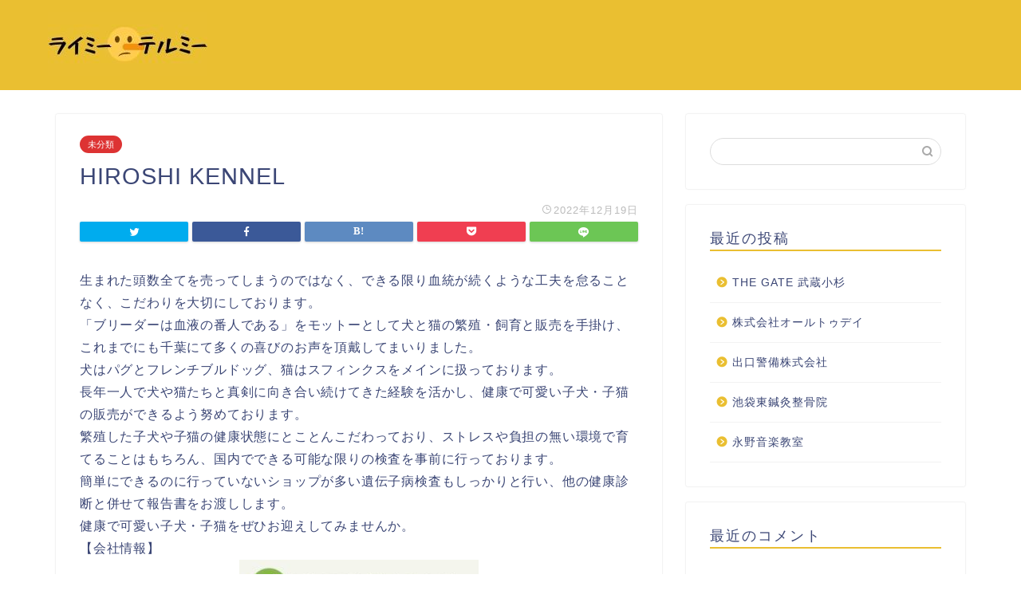

--- FILE ---
content_type: text/html; charset=UTF-8
request_url: https://jornadascomiqueras.com/hiroshi-kennel/
body_size: 11267
content:
<!DOCTYPE html>
<html lang="ja">
<head prefix="og: http://ogp.me/ns# fb: http://ogp.me/ns/fb# article: http://ogp.me/ns/article#">
<meta charset="utf-8">
<meta http-equiv="X-UA-Compatible" content="IE=edge">
<meta name="viewport" content="width=device-width, initial-scale=1">
<!-- ここからOGP -->
<meta property="og:type" content="blog">
<meta property="og:title" content="HIROSHI KENNEL｜ライミーテルミー"> 
<meta property="og:url" content="https://jornadascomiqueras.com/hiroshi-kennel/"> 
<meta property="og:description" content="生まれた頭数全てを売ってしまうのではなく、できる限り血統が続くような工夫を怠ることなく、こだわりを大切にしております。"> 
<meta property="og:image" content="http://jornadascomiqueras.com/wp-content/uploads/sites/523/272e7414e74021e413b8260c2a4aeb728ad8c5cd3202f3427645266dcf8e0083-300x56.jpg">
<meta property="og:site_name" content="ライミーテルミー">
<meta property="fb:admins" content="">
<meta name="twitter:card" content="summary">
<!-- ここまでOGP --> 
<meta name="description" itemprop="description" content="生まれた頭数全てを売ってしまうのではなく、できる限り血統が続くような工夫を怠ることなく、こだわりを大切にしております。" >

<title>HIROSHI KENNEL｜ライミーテルミー</title>
<link rel='dns-prefetch' href='//jornadascomiqueras.com' />
<link rel='dns-prefetch' href='//ajax.googleapis.com' />
<link rel='dns-prefetch' href='//cdnjs.cloudflare.com' />
<link rel='dns-prefetch' href='//use.fontawesome.com' />
<link rel='dns-prefetch' href='//s.w.org' />
<link rel="alternate" type="application/rss+xml" title="ライミーテルミー &raquo; フィード" href="https://jornadascomiqueras.com/feed/" />
<link rel="alternate" type="application/rss+xml" title="ライミーテルミー &raquo; コメントフィード" href="https://jornadascomiqueras.com/comments/feed/" />
<link rel="alternate" type="application/rss+xml" title="ライミーテルミー &raquo; HIROSHI KENNEL のコメントのフィード" href="https://jornadascomiqueras.com/hiroshi-kennel/feed/" />
		<script type="text/javascript">
			window._wpemojiSettings = {"baseUrl":"https:\/\/s.w.org\/images\/core\/emoji\/12.0.0-1\/72x72\/","ext":".png","svgUrl":"https:\/\/s.w.org\/images\/core\/emoji\/12.0.0-1\/svg\/","svgExt":".svg","source":{"concatemoji":"https:\/\/jornadascomiqueras.com\/wp-includes\/js\/wp-emoji-release.min.js?ver=5.3.6"}};
			!function(e,a,t){var r,n,o,i,p=a.createElement("canvas"),s=p.getContext&&p.getContext("2d");function c(e,t){var a=String.fromCharCode;s.clearRect(0,0,p.width,p.height),s.fillText(a.apply(this,e),0,0);var r=p.toDataURL();return s.clearRect(0,0,p.width,p.height),s.fillText(a.apply(this,t),0,0),r===p.toDataURL()}function l(e){if(!s||!s.fillText)return!1;switch(s.textBaseline="top",s.font="600 32px Arial",e){case"flag":return!c([127987,65039,8205,9895,65039],[127987,65039,8203,9895,65039])&&(!c([55356,56826,55356,56819],[55356,56826,8203,55356,56819])&&!c([55356,57332,56128,56423,56128,56418,56128,56421,56128,56430,56128,56423,56128,56447],[55356,57332,8203,56128,56423,8203,56128,56418,8203,56128,56421,8203,56128,56430,8203,56128,56423,8203,56128,56447]));case"emoji":return!c([55357,56424,55356,57342,8205,55358,56605,8205,55357,56424,55356,57340],[55357,56424,55356,57342,8203,55358,56605,8203,55357,56424,55356,57340])}return!1}function d(e){var t=a.createElement("script");t.src=e,t.defer=t.type="text/javascript",a.getElementsByTagName("head")[0].appendChild(t)}for(i=Array("flag","emoji"),t.supports={everything:!0,everythingExceptFlag:!0},o=0;o<i.length;o++)t.supports[i[o]]=l(i[o]),t.supports.everything=t.supports.everything&&t.supports[i[o]],"flag"!==i[o]&&(t.supports.everythingExceptFlag=t.supports.everythingExceptFlag&&t.supports[i[o]]);t.supports.everythingExceptFlag=t.supports.everythingExceptFlag&&!t.supports.flag,t.DOMReady=!1,t.readyCallback=function(){t.DOMReady=!0},t.supports.everything||(n=function(){t.readyCallback()},a.addEventListener?(a.addEventListener("DOMContentLoaded",n,!1),e.addEventListener("load",n,!1)):(e.attachEvent("onload",n),a.attachEvent("onreadystatechange",function(){"complete"===a.readyState&&t.readyCallback()})),(r=t.source||{}).concatemoji?d(r.concatemoji):r.wpemoji&&r.twemoji&&(d(r.twemoji),d(r.wpemoji)))}(window,document,window._wpemojiSettings);
		</script>
		<style type="text/css">
img.wp-smiley,
img.emoji {
	display: inline !important;
	border: none !important;
	box-shadow: none !important;
	height: 1em !important;
	width: 1em !important;
	margin: 0 .07em !important;
	vertical-align: -0.1em !important;
	background: none !important;
	padding: 0 !important;
}
</style>
	<link rel='stylesheet' id='wp-block-library-css'  href='https://jornadascomiqueras.com/wp-includes/css/dist/block-library/style.min.css?ver=5.3.6' type='text/css' media='all' />
<link rel='stylesheet' id='toc-screen-css'  href='https://jornadascomiqueras.com/wp-content/plugins/table-of-contents-plus/screen.min.css?ver=2106' type='text/css' media='all' />
<link rel='stylesheet' id='theme-style-css'  href='https://jornadascomiqueras.com/wp-content/themes/jin/style.css?ver=5.3.6' type='text/css' media='all' />
<link rel='stylesheet' id='fontawesome-style-css'  href='https://use.fontawesome.com/releases/v5.6.3/css/all.css?ver=5.3.6' type='text/css' media='all' />
<link rel='stylesheet' id='swiper-style-css'  href='https://cdnjs.cloudflare.com/ajax/libs/Swiper/4.0.7/css/swiper.min.css?ver=5.3.6' type='text/css' media='all' />
<link rel='https://api.w.org/' href='https://jornadascomiqueras.com/wp-json/' />
<link rel="canonical" href="https://jornadascomiqueras.com/hiroshi-kennel/" />
<link rel='shortlink' href='https://jornadascomiqueras.com/?p=1501' />
<link rel="alternate" type="application/json+oembed" href="https://jornadascomiqueras.com/wp-json/oembed/1.0/embed?url=https%3A%2F%2Fjornadascomiqueras.com%2Fhiroshi-kennel%2F" />
<link rel="alternate" type="text/xml+oembed" href="https://jornadascomiqueras.com/wp-json/oembed/1.0/embed?url=https%3A%2F%2Fjornadascomiqueras.com%2Fhiroshi-kennel%2F&#038;format=xml" />
<meta name="description" content="生まれた頭数全てを売ってしまうのではなく、できる限り血統が続くような工夫を怠ることなく、こだわりを大切にしております。 「ブリーダーは血液の番人である」をモットーとして犬と猫の繁殖・飼育と販売を手掛け、これまでにも千葉に" />		<meta property="og:url" content="https://jornadascomiqueras.com/hiroshi-kennel/" />
		<meta property="og:title" content="HIROSHI KENNEL" />
		<meta property="og:description" content="生まれた頭数全てを売ってしまうのではなく、できる限り血統が続くような工夫を怠ることなく、こだわりを大切にしております。 「ブリーダーは血液の番人である」をモットーとして犬と猫の繁殖・飼育と販売を手掛け、これまでにも千葉に" />
		<meta property="og:image" content="https://jornadascomiqueras.com/wp-content/plugins/the-sonic-seo/main/../images/no-image.gif" />
		<meta property="og:type" content="article" />
		<meta name="note:card" content="https://jornadascomiqueras.com/wp-content/plugins/the-sonic-seo/main/../images/no-image.gif">
		<meta name="twitter:card" content="summary_large_image" />
		<meta name="twitter:site" content="https://jornadascomiqueras.com/hiroshi-kennel/" />
		<meta name="twitter:player" content="" />
		<meta property="fb:app_id" content="" />
			<style type="text/css">
		#wrapper{
							background-color: #fff;
				background-image: url();
					}
		.related-entry-headline-text span:before,
		#comment-title span:before,
		#reply-title span:before{
			background-color: #eabf31;
			border-color: #eabf31!important;
		}
		
		#breadcrumb:after,
		#page-top a{	
			background-color: #eabf31;
		}
				footer{
			background-color: #eabf31;
		}
		.footer-inner a,
		#copyright,
		#copyright-center{
			border-color: #fff!important;
			color: #fff!important;
		}
		#footer-widget-area
		{
			border-color: #fff!important;
		}
				.page-top-footer a{
			color: #eabf31!important;
		}
				#breadcrumb ul li,
		#breadcrumb ul li a{
			color: #eabf31!important;
		}
		
		body,
		a,
		a:link,
		a:visited,
		.my-profile,
		.widgettitle,
		.tabBtn-mag label{
			color: #3b4675;
		}
		a:hover{
			color: #008db7;
		}
						.widget_nav_menu ul > li > a:before,
		.widget_categories ul > li > a:before,
		.widget_pages ul > li > a:before,
		.widget_recent_entries ul > li > a:before,
		.widget_archive ul > li > a:before,
		.widget_archive form:after,
		.widget_categories form:after,
		.widget_nav_menu ul > li > ul.sub-menu > li > a:before,
		.widget_categories ul > li > .children > li > a:before,
		.widget_pages ul > li > .children > li > a:before,
		.widget_nav_menu ul > li > ul.sub-menu > li > ul.sub-menu li > a:before,
		.widget_categories ul > li > .children > li > .children li > a:before,
		.widget_pages ul > li > .children > li > .children li > a:before{
			color: #eabf31;
		}
		.widget_nav_menu ul .sub-menu .sub-menu li a:before{
			background-color: #3b4675!important;
		}
		footer .footer-widget,
		footer .footer-widget a,
		footer .footer-widget ul li,
		.footer-widget.widget_nav_menu ul > li > a:before,
		.footer-widget.widget_categories ul > li > a:before,
		.footer-widget.widget_recent_entries ul > li > a:before,
		.footer-widget.widget_pages ul > li > a:before,
		.footer-widget.widget_archive ul > li > a:before,
		footer .widget_tag_cloud .tagcloud a:before{
			color: #fff!important;
			border-color: #fff!important;
		}
		footer .footer-widget .widgettitle{
			color: #fff!important;
			border-color: #dd3333!important;
		}
		footer .widget_nav_menu ul .children .children li a:before,
		footer .widget_categories ul .children .children li a:before,
		footer .widget_nav_menu ul .sub-menu .sub-menu li a:before{
			background-color: #fff!important;
		}
		#drawernav a:hover,
		.post-list-title,
		#prev-next p,
		#toc_container .toc_list li a{
			color: #3b4675!important;
		}
		
		#header-box{
			background-color: #eabf31;
		}
						@media (min-width: 768px) {
		#header-box .header-box10-bg:before,
		#header-box .header-box11-bg:before{
			border-radius: 2px;
		}
		}
										@media (min-width: 768px) {
			.top-image-meta{
				margin-top: calc(0px - 30px);
			}
		}
		@media (min-width: 1200px) {
			.top-image-meta{
				margin-top: calc(0px);
			}
		}
				.pickup-contents:before{
			background-color: #eabf31!important;
		}
		
		.main-image-text{
			color: #555;
		}
		.main-image-text-sub{
			color: #555;
		}
		
						#site-info{
			padding-top: 15px!important;
			padding-bottom: 15px!important;
		}
				
		#site-info span a{
			color: #f4f4f4!important;
		}
		
				#headmenu .headsns .line a svg{
			fill: #f4f4f4!important;
		}
		#headmenu .headsns a,
		#headmenu{
			color: #f4f4f4!important;
			border-color:#f4f4f4!important;
		}
						.profile-follow .line-sns a svg{
			fill: #eabf31!important;
		}
		.profile-follow .line-sns a:hover svg{
			fill: #dd3333!important;
		}
		.profile-follow a{
			color: #eabf31!important;
			border-color:#eabf31!important;
		}
		.profile-follow a:hover,
		#headmenu .headsns a:hover{
			color:#dd3333!important;
			border-color:#dd3333!important;
		}
				.search-box:hover{
			color:#dd3333!important;
			border-color:#dd3333!important;
		}
				#header #headmenu .headsns .line a:hover svg{
			fill:#dd3333!important;
		}
		.cps-icon-bar,
		#navtoggle:checked + .sp-menu-open .cps-icon-bar{
			background-color: #f4f4f4;
		}
		#nav-container{
			background-color: #fff;
		}
		.menu-box .menu-item svg{
			fill:#f4f4f4;
		}
		#drawernav ul.menu-box > li > a,
		#drawernav2 ul.menu-box > li > a,
		#drawernav3 ul.menu-box > li > a,
		#drawernav4 ul.menu-box > li > a,
		#drawernav5 ul.menu-box > li > a,
		#drawernav ul.menu-box > li.menu-item-has-children:after,
		#drawernav2 ul.menu-box > li.menu-item-has-children:after,
		#drawernav3 ul.menu-box > li.menu-item-has-children:after,
		#drawernav4 ul.menu-box > li.menu-item-has-children:after,
		#drawernav5 ul.menu-box > li.menu-item-has-children:after{
			color: #f4f4f4!important;
		}
		#drawernav ul.menu-box li a,
		#drawernav2 ul.menu-box li a,
		#drawernav3 ul.menu-box li a,
		#drawernav4 ul.menu-box li a,
		#drawernav5 ul.menu-box li a{
			font-size: 14px!important;
		}
		#drawernav3 ul.menu-box > li{
			color: #3b4675!important;
		}
		#drawernav4 .menu-box > .menu-item > a:after,
		#drawernav3 .menu-box > .menu-item > a:after,
		#drawernav .menu-box > .menu-item > a:after{
			background-color: #f4f4f4!important;
		}
		#drawernav2 .menu-box > .menu-item:hover,
		#drawernav5 .menu-box > .menu-item:hover{
			border-top-color: #eabf31!important;
		}
				.cps-info-bar a{
			background-color: #fc7b44!important;
		}
				@media (min-width: 768px) {
			.post-list-mag .post-list-item:not(:nth-child(2n)){
				margin-right: 2.6%;
			}
		}
				@media (min-width: 768px) {
			#tab-1:checked ~ .tabBtn-mag li [for="tab-1"]:after,
			#tab-2:checked ~ .tabBtn-mag li [for="tab-2"]:after,
			#tab-3:checked ~ .tabBtn-mag li [for="tab-3"]:after,
			#tab-4:checked ~ .tabBtn-mag li [for="tab-4"]:after{
				border-top-color: #eabf31!important;
			}
			.tabBtn-mag label{
				border-bottom-color: #eabf31!important;
			}
		}
		#tab-1:checked ~ .tabBtn-mag li [for="tab-1"],
		#tab-2:checked ~ .tabBtn-mag li [for="tab-2"],
		#tab-3:checked ~ .tabBtn-mag li [for="tab-3"],
		#tab-4:checked ~ .tabBtn-mag li [for="tab-4"],
		#prev-next a.next:after,
		#prev-next a.prev:after,
		.more-cat-button a:hover span:before{
			background-color: #eabf31!important;
		}
		

		.swiper-slide .post-list-cat,
		.post-list-mag .post-list-cat,
		.post-list-mag3col .post-list-cat,
		.post-list-mag-sp1col .post-list-cat,
		.swiper-pagination-bullet-active,
		.pickup-cat,
		.post-list .post-list-cat,
		#breadcrumb .bcHome a:hover span:before,
		.popular-item:nth-child(1) .pop-num,
		.popular-item:nth-child(2) .pop-num,
		.popular-item:nth-child(3) .pop-num{
			background-color: #dd3333!important;
		}
		.sidebar-btn a,
		.profile-sns-menu{
			background-color: #dd3333!important;
		}
		.sp-sns-menu a,
		.pickup-contents-box a:hover .pickup-title{
			border-color: #eabf31!important;
			color: #eabf31!important;
		}
				.pro-line svg{
			fill: #eabf31!important;
		}
		.cps-post-cat a,
		.meta-cat,
		.popular-cat{
			background-color: #dd3333!important;
			border-color: #dd3333!important;
		}
		.tagicon,
		.tag-box a,
		#toc_container .toc_list > li,
		#toc_container .toc_title{
			color: #eabf31!important;
		}
		.widget_tag_cloud a::before{
			color: #3b4675!important;
		}
		.tag-box a,
		#toc_container:before{
			border-color: #eabf31!important;
		}
		.cps-post-cat a:hover{
			color: #008db7!important;
		}
		.pagination li:not([class*="current"]) a:hover,
		.widget_tag_cloud a:hover{
			background-color: #eabf31!important;
		}
		.pagination li:not([class*="current"]) a:hover{
			opacity: 0.5!important;
		}
		.pagination li.current a{
			background-color: #eabf31!important;
			border-color: #eabf31!important;
		}
		.nextpage a:hover span {
			color: #eabf31!important;
			border-color: #eabf31!important;
		}
		.cta-content:before{
			background-color: #6FBFCA!important;
		}
		.cta-text,
		.info-title{
			color: #fff!important;
		}
		#footer-widget-area.footer_style1 .widgettitle{
			border-color: #dd3333!important;
		}
		.sidebar_style1 .widgettitle,
		.sidebar_style5 .widgettitle{
			border-color: #eabf31!important;
		}
		.sidebar_style2 .widgettitle,
		.sidebar_style4 .widgettitle,
		.sidebar_style6 .widgettitle,
		#home-bottom-widget .widgettitle,
		#home-top-widget .widgettitle,
		#post-bottom-widget .widgettitle,
		#post-top-widget .widgettitle{
			background-color: #eabf31!important;
		}
		#home-bottom-widget .widget_search .search-box input[type="submit"],
		#home-top-widget .widget_search .search-box input[type="submit"],
		#post-bottom-widget .widget_search .search-box input[type="submit"],
		#post-top-widget .widget_search .search-box input[type="submit"]{
			background-color: #dd3333!important;
		}
		
		.tn-logo-size{
			font-size: 100%!important;
		}
		@media (min-width: 768px) {
		.tn-logo-size img{
			width: calc(100%*2.2)!important;
		}
		}
		@media (min-width: 1200px) {
		.tn-logo-size img{
			width: 100%!important;
		}
		}
		.sp-logo-size{
			font-size: 100%!important;
		}
		.sp-logo-size img{
			width: 100%!important;
		}
				.cps-post-main ul > li:before,
		.cps-post-main ol > li:before{
			background-color: #dd3333!important;
		}
		.profile-card .profile-title{
			background-color: #eabf31!important;
		}
		.profile-card{
			border-color: #eabf31!important;
		}
		.cps-post-main a{
			color:#008db7;
		}
		.cps-post-main .marker{
			background: -webkit-linear-gradient( transparent 60%, #ffcedb 0% ) ;
			background: linear-gradient( transparent 60%, #ffcedb 0% ) ;
		}
		.cps-post-main .marker2{
			background: -webkit-linear-gradient( transparent 60%, #a9eaf2 0% ) ;
			background: linear-gradient( transparent 60%, #a9eaf2 0% ) ;
		}
		
		
		.simple-box1{
			border-color:#ef9b9b!important;
		}
		.simple-box2{
			border-color:#f2bf7d!important;
		}
		.simple-box3{
			border-color:#b5e28a!important;
		}
		.simple-box4{
			border-color:#7badd8!important;
		}
		.simple-box4:before{
			background-color: #7badd8;
		}
		.simple-box5{
			border-color:#e896c7!important;
		}
		.simple-box5:before{
			background-color: #e896c7;
		}
		.simple-box6{
			background-color:#fffdef!important;
		}
		.simple-box7{
			border-color:#def1f9!important;
		}
		.simple-box7:before{
			background-color:#def1f9!important;
		}
		.simple-box8{
			border-color:#96ddc1!important;
		}
		.simple-box8:before{
			background-color:#96ddc1!important;
		}
		.simple-box9:before{
			background-color:#e1c0e8!important;
		}
				.simple-box9:after{
			border-color:#e1c0e8 #e1c0e8 #fff #fff!important;
		}
				
		.kaisetsu-box1:before,
		.kaisetsu-box1-title{
			background-color:#ffb49e!important;
		}
		.kaisetsu-box2{
			border-color:#89c2f4!important;
		}
		.kaisetsu-box2-title{
			background-color:#89c2f4!important;
		}
		.kaisetsu-box4{
			border-color:#ea91a9!important;
		}
		.kaisetsu-box4-title{
			background-color:#ea91a9!important;
		}
		.kaisetsu-box5:before{
			background-color:#57b3ba!important;
		}
		.kaisetsu-box5-title{
			background-color:#57b3ba!important;
		}
		
		.concept-box1{
			border-color:#85db8f!important;
		}
		.concept-box1:after{
			background-color:#85db8f!important;
		}
		.concept-box1:before{
			content:"ポイント"!important;
			color:#85db8f!important;
		}
		.concept-box2{
			border-color:#f7cf6a!important;
		}
		.concept-box2:after{
			background-color:#f7cf6a!important;
		}
		.concept-box2:before{
			content:"注意点"!important;
			color:#f7cf6a!important;
		}
		.concept-box3{
			border-color:#86cee8!important;
		}
		.concept-box3:after{
			background-color:#86cee8!important;
		}
		.concept-box3:before{
			content:"良い例"!important;
			color:#86cee8!important;
		}
		.concept-box4{
			border-color:#ed8989!important;
		}
		.concept-box4:after{
			background-color:#ed8989!important;
		}
		.concept-box4:before{
			content:"悪い例"!important;
			color:#ed8989!important;
		}
		.concept-box5{
			border-color:#9e9e9e!important;
		}
		.concept-box5:after{
			background-color:#9e9e9e!important;
		}
		.concept-box5:before{
			content:"参考"!important;
			color:#9e9e9e!important;
		}
		.concept-box6{
			border-color:#8eaced!important;
		}
		.concept-box6:after{
			background-color:#8eaced!important;
		}
		.concept-box6:before{
			content:"メモ"!important;
			color:#8eaced!important;
		}
		
		.innerlink-box1,
		.blog-card{
			border-color:#73bc9b!important;
		}
		.innerlink-box1-title{
			background-color:#73bc9b!important;
			border-color:#73bc9b!important;
		}
		.innerlink-box1:before,
		.blog-card-hl-box{
			background-color:#73bc9b!important;
		}
				
		.color-button01 a,
		.color-button01 a:hover,
		.color-button01:before{
			background-color: #008db7!important;
		}
		.top-image-btn-color a,
		.top-image-btn-color a:hover,
		.top-image-btn-color:before{
			background-color: #ffcd44!important;
		}
		.color-button02 a,
		.color-button02 a:hover,
		.color-button02:before{
			background-color: #d9333f!important;
		}
		
		.color-button01-big a,
		.color-button01-big a:hover,
		.color-button01-big:before{
			background-color: #3296d1!important;
		}
		.color-button01-big a,
		.color-button01-big:before{
			border-radius: 5px!important;
		}
		.color-button01-big a{
			padding-top: 20px!important;
			padding-bottom: 20px!important;
		}
		
		.color-button02-big a,
		.color-button02-big a:hover,
		.color-button02-big:before{
			background-color: #83d159!important;
		}
		.color-button02-big a,
		.color-button02-big:before{
			border-radius: 5px!important;
		}
		.color-button02-big a{
			padding-top: 20px!important;
			padding-bottom: 20px!important;
		}
				.color-button01-big{
			width: 75%!important;
		}
		.color-button02-big{
			width: 75%!important;
		}
				
		
					.top-image-btn-color:before,
			.color-button01:before,
			.color-button02:before,
			.color-button01-big:before,
			.color-button02-big:before{
				bottom: -1px;
				left: -1px;
				width: 100%;
				height: 100%;
				border-radius: 6px;
				box-shadow: 0px 1px 5px 0px rgba(0, 0, 0, 0.25);
				-webkit-transition: all .4s;
				transition: all .4s;
			}
			.top-image-btn-color a:hover,
			.color-button01 a:hover,
			.color-button02 a:hover,
			.color-button01-big a:hover,
			.color-button02-big a:hover{
				-webkit-transform: translateY(2px);
				transform: translateY(2px);
				-webkit-filter: brightness(0.95);
				 filter: brightness(0.95);
			}
			.top-image-btn-color:hover:before,
			.color-button01:hover:before,
			.color-button02:hover:before,
			.color-button01-big:hover:before,
			.color-button02-big:hover:before{
				-webkit-transform: translateY(2px);
				transform: translateY(2px);
				box-shadow: none!important;
			}
				
		.h2-style01 h2,
		.h2-style02 h2:before,
		.h2-style03 h2,
		.h2-style04 h2:before,
		.h2-style05 h2,
		.h2-style07 h2:before,
		.h2-style07 h2:after,
		.h3-style03 h3:before,
		.h3-style02 h3:before,
		.h3-style05 h3:before,
		.h3-style07 h3:before,
		.h2-style08 h2:after,
		.h2-style10 h2:before,
		.h2-style10 h2:after,
		.h3-style02 h3:after,
		.h4-style02 h4:before{
			background-color: #eabf31!important;
		}
		.h3-style01 h3,
		.h3-style04 h3,
		.h3-style05 h3,
		.h3-style06 h3,
		.h4-style01 h4,
		.h2-style02 h2,
		.h2-style08 h2,
		.h2-style08 h2:before,
		.h2-style09 h2,
		.h4-style03 h4{
			border-color: #eabf31!important;
		}
		.h2-style05 h2:before{
			border-top-color: #eabf31!important;
		}
		.h2-style06 h2:before,
		.sidebar_style3 .widgettitle:after{
			background-image: linear-gradient(
				-45deg,
				transparent 25%,
				#eabf31 25%,
				#eabf31 50%,
				transparent 50%,
				transparent 75%,
				#eabf31 75%,
				#eabf31			);
		}
				.jin-h2-icons.h2-style02 h2 .jic:before,
		.jin-h2-icons.h2-style04 h2 .jic:before,
		.jin-h2-icons.h2-style06 h2 .jic:before,
		.jin-h2-icons.h2-style07 h2 .jic:before,
		.jin-h2-icons.h2-style08 h2 .jic:before,
		.jin-h2-icons.h2-style09 h2 .jic:before,
		.jin-h2-icons.h2-style10 h2 .jic:before,
		.jin-h3-icons.h3-style01 h3 .jic:before,
		.jin-h3-icons.h3-style02 h3 .jic:before,
		.jin-h3-icons.h3-style03 h3 .jic:before,
		.jin-h3-icons.h3-style04 h3 .jic:before,
		.jin-h3-icons.h3-style05 h3 .jic:before,
		.jin-h3-icons.h3-style06 h3 .jic:before,
		.jin-h3-icons.h3-style07 h3 .jic:before,
		.jin-h4-icons.h4-style01 h4 .jic:before,
		.jin-h4-icons.h4-style02 h4 .jic:before,
		.jin-h4-icons.h4-style03 h4 .jic:before,
		.jin-h4-icons.h4-style04 h4 .jic:before{
			color:#eabf31;
		}
		
		@media all and (-ms-high-contrast:none){
			*::-ms-backdrop, .color-button01:before,
			.color-button02:before,
			.color-button01-big:before,
			.color-button02-big:before{
				background-color: #595857!important;
			}
		}
		
		.jin-lp-h2 h2,
		.jin-lp-h2 h2{
			background-color: transparent!important;
			border-color: transparent!important;
			color: #3b4675!important;
		}
		.jincolumn-h3style2{
			border-color:#eabf31!important;
		}
		.jinlph2-style1 h2:first-letter{
			color:#eabf31!important;
		}
		.jinlph2-style2 h2,
		.jinlph2-style3 h2{
			border-color:#eabf31!important;
		}
		.jin-photo-title .jin-fusen1-down,
		.jin-photo-title .jin-fusen1-even,
		.jin-photo-title .jin-fusen1-up{
			border-left-color:#eabf31;
		}
		.jin-photo-title .jin-fusen2,
		.jin-photo-title .jin-fusen3{
			background-color:#eabf31;
		}
		.jin-photo-title .jin-fusen2:before,
		.jin-photo-title .jin-fusen3:before {
			border-top-color: #eabf31;
		}
		
		
	</style>
<style type="text/css">.recentcomments a{display:inline !important;padding:0 !important;margin:0 !important;}</style><link rel="icon" href="https://jornadascomiqueras.com/wp-content/uploads/sites/523/cropped-4fa49d02c1d4b1c107606dbbaa6f572a9612dd607d746fe09db00a73468764f2-32x32.jpeg" sizes="32x32" />
<link rel="icon" href="https://jornadascomiqueras.com/wp-content/uploads/sites/523/cropped-4fa49d02c1d4b1c107606dbbaa6f572a9612dd607d746fe09db00a73468764f2-192x192.jpeg" sizes="192x192" />
<link rel="apple-touch-icon-precomposed" href="https://jornadascomiqueras.com/wp-content/uploads/sites/523/cropped-4fa49d02c1d4b1c107606dbbaa6f572a9612dd607d746fe09db00a73468764f2-180x180.jpeg" />
<meta name="msapplication-TileImage" content="https://jornadascomiqueras.com/wp-content/uploads/sites/523/cropped-4fa49d02c1d4b1c107606dbbaa6f572a9612dd607d746fe09db00a73468764f2-270x270.jpeg" />
<style>:root .has-tsnc-black-color{color: #000;}:root .has-tsnc-black-background-color{background-color: #000;}:root .has-tsnc-white-color{color: #fff;}:root .has-tsnc-white-background-color{background-color: #fff;}:root .has-tsnc-red-color{color: #f44f4f;}:root .has-tsnc-red-background-color{background-color: #f44f4f;}:root .has-tsnc-body-background-color-color{color: #ecebe1;}:root .has-tsnc-body-background-color-background-color{background-color: #ecebe1;}:root .has-tsnc-main-color-color{color: #00b1c3;}:root .has-tsnc-main-color-background-color{background-color: #00b1c3;}:root .has-tsnc-sub-main-color-color{color: #f9f9f9;}:root .has-tsnc-sub-main-color-background-color{background-color: #f9f9f9;}:root .has-tsnc-sub-color-color{color: #0099cc;}:root .has-tsnc-sub-color-background-color{background-color: #0099cc;}:root .has-tsnc-accent-color-color{color: #cc295f;}:root .has-tsnc-accent-color-background-color{background-color: #cc295f;}:root .has-tsnc-text-color-color{color: #333;}:root .has-tsnc-text-color-background-color{background-color: #333;}:root .has-tsnc-link-color-color{color: #0099cc;}:root .has-tsnc-link-color-background-color{background-color: #0099cc;}:root .has-tsnc-button-color-color{color: #fff;}:root .has-tsnc-button-color-background-color{background-color: #fff;}</style>



</head>
<body class="post-template-default single single-post postid-1501 single-format-standard" id="nofont-style">
<div id="wrapper">

		
	<div id="scroll-content" class="animate">
	
		<!--ヘッダー-->

					<div id="header-box" class="tn_on header-box animate">
	<div id="header" class="header-type1 header animate">
				
		<div id="site-info" class="ef">
							<span class="tn-logo-size"><a href='https://jornadascomiqueras.com/' title='ライミーテルミー' rel='home'><img src="https://jornadascomiqueras.com/wp-content/uploads/sites/523/6e61df7d81a20309395d9c5d9400edc0dadff88708a01e876a2c8161ec6db5c0.jpg" alt=''></a></span>
					</div>

		
	
			</div>
	
		
</div>
	
			
		<!--ヘッダー-->

		<div class="clearfix"></div>

			
														
		
	<div id="contents">

		<!--メインコンテンツ-->
			<main id="main-contents" class="main-contents article_style1 animate" itemprop="mainContentOfPage">
				
								
				<section class="cps-post-box hentry">
																	<article class="cps-post">
							<header class="cps-post-header">
																<span class="cps-post-cat category-uncategorized" itemprop="keywords"><a href="https://jornadascomiqueras.com/category/uncategorized/" style="background-color:!important;">未分類</a></span>
																<h1 class="cps-post-title entry-title" itemprop="headline">HIROSHI KENNEL</h1>
								<div class="cps-post-meta vcard">
									<span class="writer fn" itemprop="author" itemscope itemtype="http://schema.org/Person"><span itemprop="name">yagi</span></span>
									<span class="cps-post-date-box">
												<span class="cps-post-date"><i class="jic jin-ifont-watch" aria-hidden="true"></i>&nbsp;<time class="entry-date date published updated" datetime="2022-12-19T09:16:34+09:00">2022年12月19日</time></span>
										</span>
								</div>
								
							</header>
															<div class="cps-post-thumb" itemscope itemtype="http://schema.org/ImageObject">
																	</div>
																															<div class="share-top sns-design-type01">
	<div class="sns-top">
		<ol>
			<!--ツイートボタン-->
							<li class="twitter"><a href="https://twitter.com/intent/tweet?url=https%3A%2F%2Fjornadascomiqueras.com%2Fhiroshi-kennel%2F&text=HIROSHI+KENNEL - ライミーテルミー&via=&tw_p=tweetbutton"><i class="jic jin-ifont-twitter"></i></a>
				</li>
						<!--Facebookボタン-->
							<li class="facebook">
				<a href="https://www.facebook.com/sharer.php?src=bm&u=https%3A%2F%2Fjornadascomiqueras.com%2Fhiroshi-kennel%2F&t=HIROSHI+KENNEL - ライミーテルミー" onclick="javascript:window.open(this.href, '', 'menubar=no,toolbar=no,resizable=yes,scrollbars=yes,height=300,width=600');return false;"><i class="jic jin-ifont-facebook-t" aria-hidden="true"></i></a>
				</li>
						<!--はてブボタン-->
							<li class="hatebu">
				<a href="http://b.hatena.ne.jp/add?mode=confirm&url=https%3A%2F%2Fjornadascomiqueras.com%2Fhiroshi-kennel%2F" onclick="javascript:window.open(this.href, '', 'menubar=no,toolbar=no,resizable=yes,scrollbars=yes,height=400,width=510');return false;" ><i class="font-hatena"></i></a>
				</li>
						<!--Poketボタン-->
							<li class="pocket">
				<a href="http://getpocket.com/edit?url=https%3A%2F%2Fjornadascomiqueras.com%2Fhiroshi-kennel%2F&title=HIROSHI+KENNEL - ライミーテルミー"><i class="jic jin-ifont-pocket" aria-hidden="true"></i></a>
				</li>
							<li class="line">
				<a href="http://line.me/R/msg/text/?https%3A%2F%2Fjornadascomiqueras.com%2Fhiroshi-kennel%2F"><i class="jic jin-ifont-line" aria-hidden="true"></i></a>
				</li>
		</ol>
	</div>
</div>
<div class="clearfix"></div>
															
							<div class="cps-post-main-box">
								<div class="cps-post-main    h2-style01 h3-style01 h4-style01 entry-content  " itemprop="articleBody">

									<div class="clearfix"></div>
	
									<p>生まれた頭数全てを売ってしまうのではなく、できる限り血統が続くような工夫を怠ることなく、こだわりを大切にしております。<br />
「ブリーダーは血液の番人である」をモットーとして犬と猫の繁殖・飼育と販売を手掛け、これまでにも千葉にて多くの喜びのお声を頂戴してまいりました。<br />
犬はパグとフレンチブルドッグ、猫はスフィンクスをメインに扱っております。<br />
長年一人で犬や猫たちと真剣に向き合い続けてきた経験を活かし、健康で可愛い子犬・子猫の販売ができるよう努めております。<br />
繁殖した子犬や子猫の健康状態にとことんこだわっており、ストレスや負担の無い環境で育てることはもちろん、国内でできる可能な限りの検査を事前に行っております。<br />
簡単にできるのに行っていないショップが多い遺伝子病検査もしっかりと行い、他の健康診断と併せて報告書をお渡しします。<br />
健康で可愛い子犬・子猫をぜひお迎えしてみませんか。<br />
【会社情報】<br />
<img class="aligncenter size-medium wp-image-1505" src="https://jornadascomiqueras.com/wp-content/uploads/sites/523/272e7414e74021e413b8260c2a4aeb728ad8c5cd3202f3427645266dcf8e0083-300x56.jpg" alt="" width="300" height="56" srcset="https://jornadascomiqueras.com/wp-content/uploads/sites/523/272e7414e74021e413b8260c2a4aeb728ad8c5cd3202f3427645266dcf8e0083-300x56.jpg 300w, https://jornadascomiqueras.com/wp-content/uploads/sites/523/272e7414e74021e413b8260c2a4aeb728ad8c5cd3202f3427645266dcf8e0083.jpg 512w" sizes="(max-width: 300px) 100vw, 300px" /></p>
<p>■会社名<br />
<a href="https://hiroshi-kennel.jp/pet_shop2/">HIROSHI KENNEL</a></p>
<p>■住所<br />
299-3211<br />
千葉県大網白里市細草3248-5</p>
<p>■電話番号<br />
070-4806-3379</p>
<p>■営業時間<br />
10:00～20:00</p>
<p>■定休日<br />
なし</p>
<p>■HP<br />
<a href="https://hiroshi-kennel.jp/pet_shop2/">https://hiroshi-kennel.jp/pet_shop2/</a></p>
<p>■提供サービス<br />
<a href="https://hiroshi-kennel.jp/pet_shop2/">ブリーダーで東京</a>なら</p>
									
																		
									
																		
									
									
									<div class="clearfix"></div>
<div class="adarea-box">
	</div>
									
																		<div class="related-ad-unit-area"></div>
																		
																			<div class="share sns-design-type01">
	<div class="sns">
		<ol>
			<!--ツイートボタン-->
							<li class="twitter"><a href="https://twitter.com/intent/tweet?url=https%3A%2F%2Fjornadascomiqueras.com%2Fhiroshi-kennel%2F&text=HIROSHI+KENNEL - ライミーテルミー&via=&tw_p=tweetbutton"><i class="jic jin-ifont-twitter"></i></a>
				</li>
						<!--Facebookボタン-->
							<li class="facebook">
				<a href="https://www.facebook.com/sharer.php?src=bm&u=https%3A%2F%2Fjornadascomiqueras.com%2Fhiroshi-kennel%2F&t=HIROSHI+KENNEL - ライミーテルミー" onclick="javascript:window.open(this.href, '', 'menubar=no,toolbar=no,resizable=yes,scrollbars=yes,height=300,width=600');return false;"><i class="jic jin-ifont-facebook-t" aria-hidden="true"></i></a>
				</li>
						<!--はてブボタン-->
							<li class="hatebu">
				<a href="http://b.hatena.ne.jp/add?mode=confirm&url=https%3A%2F%2Fjornadascomiqueras.com%2Fhiroshi-kennel%2F" onclick="javascript:window.open(this.href, '', 'menubar=no,toolbar=no,resizable=yes,scrollbars=yes,height=400,width=510');return false;" ><i class="font-hatena"></i></a>
				</li>
						<!--Poketボタン-->
							<li class="pocket">
				<a href="http://getpocket.com/edit?url=https%3A%2F%2Fjornadascomiqueras.com%2Fhiroshi-kennel%2F&title=HIROSHI+KENNEL - ライミーテルミー"><i class="jic jin-ifont-pocket" aria-hidden="true"></i></a>
				</li>
							<li class="line">
				<a href="http://line.me/R/msg/text/?https%3A%2F%2Fjornadascomiqueras.com%2Fhiroshi-kennel%2F"><i class="jic jin-ifont-line" aria-hidden="true"></i></a>
				</li>
		</ol>
	</div>
</div>

																		
									
															
								</div>
							</div>
						</article>
						
														</section>
				
								
																
								
<div class="toppost-list-box-simple">
<section class="related-entry-section toppost-list-box-inner">
		<div class="related-entry-headline">
		<div class="related-entry-headline-text ef"><span class="fa-headline"><i class="jic jin-ifont-post" aria-hidden="true"></i>RELATED POST</span></div>
	</div>
						<div class="post-list-mag3col-slide related-slide">
			<div class="swiper-container2">
				<ul class="swiper-wrapper">
					<li class="swiper-slide">
	<article class="post-list-item" itemscope itemtype="https://schema.org/BlogPosting">
		<a class="post-list-link" rel="bookmark" href="https://jornadascomiqueras.com/%e3%82%8f%e3%81%8b%e3%81%b0%e6%95%b4%e4%bd%93/" itemprop='mainEntityOfPage'>
			<div class="post-list-inner">
				<div class="post-list-thumb" itemprop="image" itemscope itemtype="https://schema.org/ImageObject">
																		<img src="https://jornadascomiqueras.com/wp-content/uploads/sites/523/dd24b176c1eb675c41738992d480285b4ddfcefdbb4e246501e31715ab551c98-640x360.jpg" class="attachment-small_size size-small_size wp-post-image" alt="" srcset="https://jornadascomiqueras.com/wp-content/uploads/sites/523/dd24b176c1eb675c41738992d480285b4ddfcefdbb4e246501e31715ab551c98-640x360.jpg 640w, https://jornadascomiqueras.com/wp-content/uploads/sites/523/dd24b176c1eb675c41738992d480285b4ddfcefdbb4e246501e31715ab551c98-320x180.jpg 320w, https://jornadascomiqueras.com/wp-content/uploads/sites/523/dd24b176c1eb675c41738992d480285b4ddfcefdbb4e246501e31715ab551c98-1280x720.jpg 1280w" sizes="(max-width: 640px) 100vw, 640px" />							<meta itemprop="url" content="https://jornadascomiqueras.com/wp-content/uploads/sites/523/dd24b176c1eb675c41738992d480285b4ddfcefdbb4e246501e31715ab551c98-640x360.jpg">
							<meta itemprop="width" content="320">
							<meta itemprop="height" content="180">
															</div>
				<div class="post-list-meta vcard">
										<span class="post-list-cat category-uncategorized" style="background-color:!important;" itemprop="keywords">未分類</span>
					
					<h2 class="post-list-title entry-title" itemprop="headline">わかば整体</h2>
											<span class="post-list-date date updated ef" itemprop="datePublished dateModified" datetime="2022-12-07" content="2022-12-07">2022年12月7日</span>
					
					<span class="writer fn" itemprop="author" itemscope itemtype="http://schema.org/Person"><span itemprop="name">yamanaka</span></span>

					<div class="post-list-publisher" itemprop="publisher" itemscope itemtype="https://schema.org/Organization">
						<span itemprop="logo" itemscope itemtype="https://schema.org/ImageObject">
							<span itemprop="url">http://jornadascomiqueras.com/wp-content/uploads/sites/523/6e61df7d81a20309395d9c5d9400edc0dadff88708a01e876a2c8161ec6db5c0.jpg</span>
						</span>
						<span itemprop="name">ライミーテルミー</span>
					</div>
				</div>
			</div>
		</a>
	</article>
</li>					<li class="swiper-slide">
	<article class="post-list-item" itemscope itemtype="https://schema.org/BlogPosting">
		<a class="post-list-link" rel="bookmark" href="https://jornadascomiqueras.com/musashi/" itemprop='mainEntityOfPage'>
			<div class="post-list-inner">
				<div class="post-list-thumb" itemprop="image" itemscope itemtype="https://schema.org/ImageObject">
																		<img src="https://jornadascomiqueras.com/wp-content/uploads/sites/523/85d6edf15bb67906a90695b023cb9b3e7e6ecd6b41504b1cbcf78dc381c08177-640x360.png" class="attachment-small_size size-small_size wp-post-image" alt="" srcset="https://jornadascomiqueras.com/wp-content/uploads/sites/523/85d6edf15bb67906a90695b023cb9b3e7e6ecd6b41504b1cbcf78dc381c08177-640x360.png 640w, https://jornadascomiqueras.com/wp-content/uploads/sites/523/85d6edf15bb67906a90695b023cb9b3e7e6ecd6b41504b1cbcf78dc381c08177-320x180.png 320w, https://jornadascomiqueras.com/wp-content/uploads/sites/523/85d6edf15bb67906a90695b023cb9b3e7e6ecd6b41504b1cbcf78dc381c08177-1280x720.png 1280w" sizes="(max-width: 640px) 100vw, 640px" />							<meta itemprop="url" content="https://jornadascomiqueras.com/wp-content/uploads/sites/523/85d6edf15bb67906a90695b023cb9b3e7e6ecd6b41504b1cbcf78dc381c08177-640x360.png">
							<meta itemprop="width" content="320">
							<meta itemprop="height" content="180">
															</div>
				<div class="post-list-meta vcard">
										<span class="post-list-cat category-uncategorized" style="background-color:!important;" itemprop="keywords">未分類</span>
					
					<h2 class="post-list-title entry-title" itemprop="headline">市進学院 武蔵浦和教室</h2>
											<span class="post-list-date date updated ef" itemprop="datePublished dateModified" datetime="2024-05-14" content="2024-05-14">2024年5月14日</span>
					
					<span class="writer fn" itemprop="author" itemscope itemtype="http://schema.org/Person"><span itemprop="name">yamanaka</span></span>

					<div class="post-list-publisher" itemprop="publisher" itemscope itemtype="https://schema.org/Organization">
						<span itemprop="logo" itemscope itemtype="https://schema.org/ImageObject">
							<span itemprop="url">http://jornadascomiqueras.com/wp-content/uploads/sites/523/6e61df7d81a20309395d9c5d9400edc0dadff88708a01e876a2c8161ec6db5c0.jpg</span>
						</span>
						<span itemprop="name">ライミーテルミー</span>
					</div>
				</div>
			</div>
		</a>
	</article>
</li>					<li class="swiper-slide">
	<article class="post-list-item" itemscope itemtype="https://schema.org/BlogPosting">
		<a class="post-list-link" rel="bookmark" href="https://jornadascomiqueras.com/%e6%a0%aa%e5%bc%8f%e4%bc%9a%e7%a4%bearc/" itemprop='mainEntityOfPage'>
			<div class="post-list-inner">
				<div class="post-list-thumb" itemprop="image" itemscope itemtype="https://schema.org/ImageObject">
																		<img src="https://jornadascomiqueras.com/wp-content/uploads/sites/523/7aca428877f2c23b56dcaf55d64f3507620d5e388f33122ab84c2a7684536392-640x360.jpg" class="attachment-small_size size-small_size wp-post-image" alt="" srcset="https://jornadascomiqueras.com/wp-content/uploads/sites/523/7aca428877f2c23b56dcaf55d64f3507620d5e388f33122ab84c2a7684536392-640x360.jpg 640w, https://jornadascomiqueras.com/wp-content/uploads/sites/523/7aca428877f2c23b56dcaf55d64f3507620d5e388f33122ab84c2a7684536392-320x180.jpg 320w" sizes="(max-width: 640px) 100vw, 640px" />							<meta itemprop="url" content="https://jornadascomiqueras.com/wp-content/uploads/sites/523/7aca428877f2c23b56dcaf55d64f3507620d5e388f33122ab84c2a7684536392-640x360.jpg">
							<meta itemprop="width" content="320">
							<meta itemprop="height" content="180">
															</div>
				<div class="post-list-meta vcard">
										<span class="post-list-cat category-uncategorized" style="background-color:!important;" itemprop="keywords">未分類</span>
					
					<h2 class="post-list-title entry-title" itemprop="headline">株式会社aRc</h2>
											<span class="post-list-date date updated ef" itemprop="datePublished dateModified" datetime="2023-05-09" content="2023-05-09">2023年5月9日</span>
					
					<span class="writer fn" itemprop="author" itemscope itemtype="http://schema.org/Person"><span itemprop="name">noma</span></span>

					<div class="post-list-publisher" itemprop="publisher" itemscope itemtype="https://schema.org/Organization">
						<span itemprop="logo" itemscope itemtype="https://schema.org/ImageObject">
							<span itemprop="url">http://jornadascomiqueras.com/wp-content/uploads/sites/523/6e61df7d81a20309395d9c5d9400edc0dadff88708a01e876a2c8161ec6db5c0.jpg</span>
						</span>
						<span itemprop="name">ライミーテルミー</span>
					</div>
				</div>
			</div>
		</a>
	</article>
</li>						</ul>
				<div class="swiper-pagination"></div>
				<div class="swiper-button-prev"></div>
				<div class="swiper-button-next"></div>
			</div>
		</div>
			</section>
</div>
<div class="clearfix"></div>
	

									
				
				
					<div id="prev-next" class="clearfix">
		
					<a class="prev" href="https://jornadascomiqueras.com/%e6%a0%aa%e5%bc%8f%e4%bc%9a%e7%a4%be%ef%bd%95%ef%bd%8e%ef%bd%89%ef%bd%94%ef%bd%85%ef%bd%84%ef%bd%86%ef%bd%92%ef%bd%8f%ef%bd%8e%ef%bd%94/" title="株式会社ＵｎｉｔｅｄＦｒｏｎｔ">
				<div class="metabox">
											<img src="https://jornadascomiqueras.com/wp-content/uploads/sites/523/4eb1096117566c50c2a857c9782f55c436016693887cedf968ad3f2e0ff0ebcd-320x180.jpg" class="attachment-cps_thumbnails size-cps_thumbnails wp-post-image" alt="" srcset="https://jornadascomiqueras.com/wp-content/uploads/sites/523/4eb1096117566c50c2a857c9782f55c436016693887cedf968ad3f2e0ff0ebcd-320x180.jpg 320w, https://jornadascomiqueras.com/wp-content/uploads/sites/523/4eb1096117566c50c2a857c9782f55c436016693887cedf968ad3f2e0ff0ebcd-640x360.jpg 640w, https://jornadascomiqueras.com/wp-content/uploads/sites/523/4eb1096117566c50c2a857c9782f55c436016693887cedf968ad3f2e0ff0ebcd-1280x720.jpg 1280w" sizes="(max-width: 320px) 100vw, 320px" />										
					<p>株式会社ＵｎｉｔｅｄＦｒｏｎｔ</p>
				</div>
			</a>
		

					<a class="next" href="https://jornadascomiqueras.com/%e3%82%b9%e3%83%9e%e3%83%9b%e3%83%aa%e3%83%9a%e3%83%a9%e3%82%a1-%e3%82%86%e3%82%81%e3%82%bf%e3%82%a6%e3%83%b3%e6%9d%b1%e5%ba%83%e5%b3%b6%e5%ba%97/" title="スマホリペラァ ゆめタウン東広島店">
				<div class="metabox">
					<p>スマホリペラァ ゆめタウン東広島店</p>

											<img src="https://jornadascomiqueras.com/wp-content/uploads/sites/523/e6668bd62a644dad7a303f03f5827c564563863390e1eabb8fea9be1504cdac6-320x180.jpg" class="attachment-cps_thumbnails size-cps_thumbnails wp-post-image" alt="" srcset="https://jornadascomiqueras.com/wp-content/uploads/sites/523/e6668bd62a644dad7a303f03f5827c564563863390e1eabb8fea9be1504cdac6-320x180.jpg 320w, https://jornadascomiqueras.com/wp-content/uploads/sites/523/e6668bd62a644dad7a303f03f5827c564563863390e1eabb8fea9be1504cdac6-640x360.jpg 640w, https://jornadascomiqueras.com/wp-content/uploads/sites/523/e6668bd62a644dad7a303f03f5827c564563863390e1eabb8fea9be1504cdac6-1280x720.jpg 1280w" sizes="(max-width: 320px) 100vw, 320px" />									</div>
			</a>
		
	</div>
	<div class="clearfix"></div>
			</main>

		<!--サイドバー-->
<div id="sidebar" class="sideber sidebar_style1 animate" role="complementary" itemscope itemtype="http://schema.org/WPSideBar">
		
	<div id="search-2" class="widget widget_search"><form class="search-box" role="search" method="get" id="searchform" action="https://jornadascomiqueras.com/">
	<input type="search" placeholder="" class="text search-text" value="" name="s" id="s">
	<input type="submit" id="searchsubmit" value="&#xe931;">
</form>
</div>		<div id="recent-posts-2" class="widget widget_recent_entries">		<div class="widgettitle ef">最近の投稿</div>		<ul>
											<li>
					<a href="https://jornadascomiqueras.com/musashi-kosugi-training/">THE GATE 武蔵小杉</a>
									</li>
											<li>
					<a href="https://jornadascomiqueras.com/saitama-city-online-attraction/">株式会社オールトゥデイ</a>
									</li>
											<li>
					<a href="https://jornadascomiqueras.com/tokyo-security/">出口警備株式会社</a>
									</li>
											<li>
					<a href="https://jornadascomiqueras.com/ikebukuro-higashi-acupuncture-and-osteopathic-clinic/">池袋東鍼灸整骨院</a>
									</li>
											<li>
					<a href="https://jornadascomiqueras.com/nagano/">永野音楽教室</a>
									</li>
					</ul>
		</div><div id="recent-comments-2" class="widget widget_recent_comments"><div class="widgettitle ef">最近のコメント</div><ul id="recentcomments"></ul></div>	
			<div id="widget-tracking">
	<div id="archives-2" class="widget widget_archive"><div class="widgettitle ef">アーカイブ</div>		<ul>
				<li><a href='https://jornadascomiqueras.com/2025/12/'>2025年12月</a></li>
	<li><a href='https://jornadascomiqueras.com/2025/07/'>2025年7月</a></li>
	<li><a href='https://jornadascomiqueras.com/2025/06/'>2025年6月</a></li>
	<li><a href='https://jornadascomiqueras.com/2024/07/'>2024年7月</a></li>
	<li><a href='https://jornadascomiqueras.com/2024/05/'>2024年5月</a></li>
	<li><a href='https://jornadascomiqueras.com/2024/03/'>2024年3月</a></li>
	<li><a href='https://jornadascomiqueras.com/2023/10/'>2023年10月</a></li>
	<li><a href='https://jornadascomiqueras.com/2023/09/'>2023年9月</a></li>
	<li><a href='https://jornadascomiqueras.com/2023/08/'>2023年8月</a></li>
	<li><a href='https://jornadascomiqueras.com/2023/07/'>2023年7月</a></li>
	<li><a href='https://jornadascomiqueras.com/2023/06/'>2023年6月</a></li>
	<li><a href='https://jornadascomiqueras.com/2023/05/'>2023年5月</a></li>
	<li><a href='https://jornadascomiqueras.com/2023/04/'>2023年4月</a></li>
	<li><a href='https://jornadascomiqueras.com/2023/01/'>2023年1月</a></li>
	<li><a href='https://jornadascomiqueras.com/2022/12/'>2022年12月</a></li>
	<li><a href='https://jornadascomiqueras.com/2022/11/'>2022年11月</a></li>
		</ul>
			</div><div id="categories-2" class="widget widget_categories"><div class="widgettitle ef">カテゴリー</div>		<ul>
				<li class="cat-item cat-item-1"><a href="https://jornadascomiqueras.com/category/uncategorized/">未分類</a>
</li>
		</ul>
			</div><div id="meta-2" class="widget widget_meta"><div class="widgettitle ef">メタ情報</div>			<ul>
						<li><a href="https://jornadascomiqueras.com/gr9zfiht/">ログイン</a></li>
			<li><a href="https://jornadascomiqueras.com/feed/">投稿フィード</a></li>
			<li><a href="https://jornadascomiqueras.com/comments/feed/">コメントフィード</a></li>
			<li><a href="https://ja.wordpress.org/">WordPress.org</a></li>			</ul>
			</div>	</div>
		</div>
	</div>
<div class="clearfix"></div>
	<!--フッター-->
			<div id="breadcrumb" class="footer_type1"><ul itemprop="breadcrumb"><div class="page-top-footer"><a class="totop"><i class="jic jin-ifont-arrow-top"></i></a></div><li class="bcHome" itemscope itemtype="http://data-vocabulary.org/Breadcrumb"><a href="https://jornadascomiqueras.com/" itemprop="url"><i class="jic jin-ifont-home space-i" aria-hidden="true"></i><span itemprop="name">HOME</span></a></li><li><i class="jic jin-ifont-arrow space" aria-hidden="true"></i></li><li itemscope itemtype="http://data-vocabulary.org/Breadcrumb"><a href="https://jornadascomiqueras.com/category/uncategorized/" itemprop="url"><span itemprop="title">未分類</span></a></li><li><i class="jic jin-ifont-arrow space" aria-hidden="true"></i></li><li>HIROSHI KENNEL</li></ul></div>			<footer role="contentinfo" itemscope itemtype="http://schema.org/WPFooter">
	
		<!--ここからフッターウィジェット-->
		
				
				
		
		<div class="clearfix"></div>
		
		<!--ここまでフッターウィジェット-->
	
					<div id="footer-box">
				<div class="footer-inner">
					<span id="privacy"><a href="https://jornadascomiqueras.com/privacy">プライバシーポリシー</a></span>
					<span id="law"><a href="https://jornadascomiqueras.com/law">免責事項</a></span>
					<span id="copyright" itemprop="copyrightHolder"><i class="jic jin-ifont-copyright" aria-hidden="true"></i>2022–2026&nbsp;&nbsp;ライミーテルミー</span>
				</div>
			</div>
				<div class="clearfix"></div>
	</footer>
	
	
	
		
	</div><!--scroll-content-->

			
</div><!--wrapper-->

<script type='text/javascript' src='https://ajax.googleapis.com/ajax/libs/jquery/1.12.4/jquery.min.js?ver=5.3.6'></script>
<script type='text/javascript'>
/* <![CDATA[ */
var tocplus = {"visibility_show":"show","visibility_hide":"hide","width":"Auto"};
/* ]]> */
</script>
<script type='text/javascript' src='https://jornadascomiqueras.com/wp-content/plugins/table-of-contents-plus/front.min.js?ver=2106'></script>
<script type='text/javascript' src='https://jornadascomiqueras.com/wp-content/themes/jin/js/common.js?ver=5.3.6'></script>
<script type='text/javascript' src='https://cdnjs.cloudflare.com/ajax/libs/Swiper/4.0.7/js/swiper.min.js?ver=5.3.6'></script>
<script type='text/javascript' src='https://use.fontawesome.com/releases/v5.6.3/js/all.js?ver=5.3.6'></script>
<script type='text/javascript' src='https://jornadascomiqueras.com/wp-content/themes/jin/js/followwidget.js?ver=5.3.6'></script>
<script type='text/javascript' src='https://jornadascomiqueras.com/wp-includes/js/wp-embed.min.js?ver=5.3.6'></script>

<script>
	var mySwiper = new Swiper ('.swiper-container', {
		// Optional parameters
		loop: true,
		slidesPerView: 5,
		spaceBetween: 15,
		autoplay: {
			delay: 2700,
		},
		// If we need pagination
		pagination: {
			el: '.swiper-pagination',
		},

		// Navigation arrows
		navigation: {
			nextEl: '.swiper-button-next',
			prevEl: '.swiper-button-prev',
		},

		// And if we need scrollbar
		scrollbar: {
			el: '.swiper-scrollbar',
		},
		breakpoints: {
              1024: {
				slidesPerView: 4,
				spaceBetween: 15,
			},
              767: {
				slidesPerView: 2,
				spaceBetween: 10,
				centeredSlides : true,
				autoplay: {
					delay: 4200,
				},
			}
        }
	});
	
	var mySwiper2 = new Swiper ('.swiper-container2', {
	// Optional parameters
		loop: true,
		slidesPerView: 3,
		spaceBetween: 17,
		centeredSlides : true,
		autoplay: {
			delay: 4000,
		},

		// If we need pagination
		pagination: {
			el: '.swiper-pagination',
		},

		// Navigation arrows
		navigation: {
			nextEl: '.swiper-button-next',
			prevEl: '.swiper-button-prev',
		},

		// And if we need scrollbar
		scrollbar: {
			el: '.swiper-scrollbar',
		},

		breakpoints: {
			767: {
				slidesPerView: 2,
				spaceBetween: 10,
				centeredSlides : true,
				autoplay: {
					delay: 4200,
				},
			}
		}
	});

</script>
<div id="page-top">
	<a class="totop"><i class="jic jin-ifont-arrow-top"></i></a>
</div>

<script defer src="https://static.cloudflareinsights.com/beacon.min.js/vcd15cbe7772f49c399c6a5babf22c1241717689176015" integrity="sha512-ZpsOmlRQV6y907TI0dKBHq9Md29nnaEIPlkf84rnaERnq6zvWvPUqr2ft8M1aS28oN72PdrCzSjY4U6VaAw1EQ==" data-cf-beacon='{"version":"2024.11.0","token":"0ddbf477a9d4448f8b4e2c4d40f0043c","r":1,"server_timing":{"name":{"cfCacheStatus":true,"cfEdge":true,"cfExtPri":true,"cfL4":true,"cfOrigin":true,"cfSpeedBrain":true},"location_startswith":null}}' crossorigin="anonymous"></script>
</body>
</html>
<link href="https://fonts.googleapis.com/css?family=Quicksand" rel="stylesheet">
